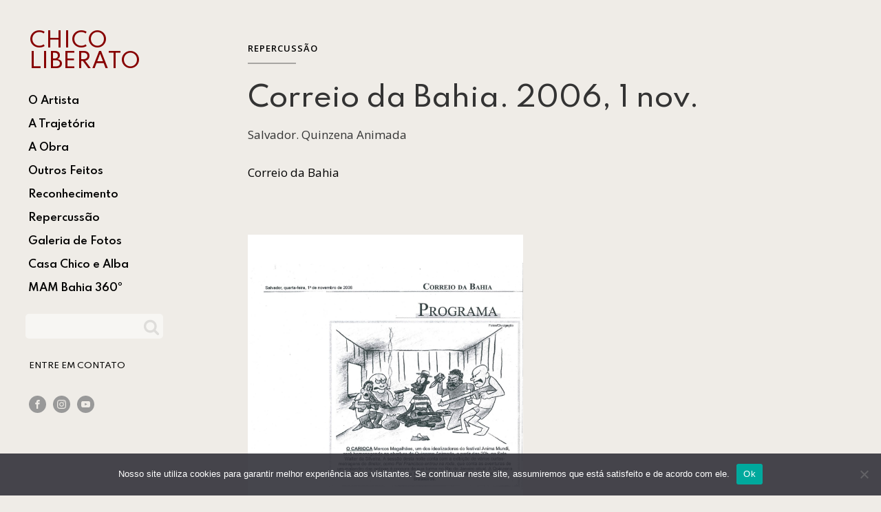

--- FILE ---
content_type: text/css
request_url: https://www.chicoliberato.com.br/wp-content/uploads/oxygen/css/35.css?cache=1693751784&ver=6.9
body_size: -133
content:
#section-1-35 > .ct-section-inner-wrap{padding-top:68px;align-items:center}#section-1-35{text-align:center;border-top-color:#cccccc;border-top-width:1px;border-top-style:solid;background-color:#efece7;z-index:10}#div_block-9-35{display:flex;width:100%;flex-direction:row;align-items:flex-end;justify-content:center;text-align:center;max-width:1300px;gap:50px;margin-bottom:60px}@media (max-width:1600px){#div_block-9-35{text-align:right;flex-direction:column;display:flex;align-items:center;gap:25px;margin-bottom:40px}}@media (max-width:1600px){#div_block-20-35{text-align:left;align-items:center}}@media (max-width:479px){#div_block-9-35{flex-direction:column;display:flex}}#text_block-13-35{margin-bottom:46px;font-size:13px;color:#666666;max-width:750px}#text_block-22-35{font-size:9px;font-weight:500;text-transform:uppercase;margin-bottom:5px}#link-12-35{width:16%}@media (max-width:479px){#link-12-35{width:30%;margin-bottom:20px}}#image-15-35{height:70px;max-width:100%}#image-4-35{max-width:100%;height:70px;mix-blend-mode:multiply}#image-3-35{height:auto;width:200px}@media (max-width:1600px){#image-3-35{height:auto}}@media (max-width:991px){#image-15-35{height:auto}}@media (max-width:991px){#image-4-35{width:350px;height:auto}}@media (max-width:767px){#image-4-35{width:250px}}@media (max-width:479px){#image-15-35{visibility:visible;flex-direction:unset;width:100%}}@media (max-width:479px){#image-4-35{visibility:visible;flex-direction:unset}}

--- FILE ---
content_type: text/css
request_url: https://www.chicoliberato.com.br/wp-content/uploads/oxygen/css/32.css?cache=1664911584&ver=6.9
body_size: 250
content:
#headline-2-32{text-transform:uppercase;font-size:35px;font-weight:500;line-height:1;margin-bottom:25px;color:#870000}@media (max-width:1600px){#headline-2-32{font-size:30px}}#link-7-32{align-items:flex-start;text-align:left;max-width:220px}@media (max-width:479px){#link-7-32{flex-direction:unset}}#fancy_icon-12-32{color:rgba(0,0,0,0.1)}#fancy_icon-12-32>svg{width:24px;height:24px}#fancy_icon-12-32{position:absolute;right:5px;bottom:5px;pointer-events:none}#fancy_icon-13-32{flex-direction:unset}#fancy_icon-16-32{flex-direction:unset}@media (max-width:479px){#fancy_icon-13-32{color:rgba(0,0,0,0.5)}#fancy_icon-13-32>svg{width:35px;height:35px}#fancy_icon-13-32{position:absolute;top:0px;padding-left:10px;padding-bottom:5px;right:0px}}@media (max-width:479px){#fancy_icon-16-32{color:rgba(0,0,0,0.5)}#fancy_icon-16-32>svg{width:35px;height:35px}#fancy_icon-16-32{position:absolute;top:0px;padding-left:10px;padding-bottom:5px;right:0px}}#_nav_menu-4-32.oxy-nav-menu.oxy-nav-menu-open{margin-top:0 !important;margin-right:0 !important;margin-left:0 !important;margin-bottom:0 !important}#_nav_menu-4-32.oxy-nav-menu.oxy-nav-menu-open .menu-item a{padding-top:6px;padding-bottom:4px;padding-left:15px;padding-right:15px}#_nav_menu-4-32 .oxy-nav-menu-hamburger-wrap{width:40px;height:40px;margin-top:10px;margin-bottom:10px}#_nav_menu-4-32 .oxy-nav-menu-hamburger{width:40px;height:32px}#_nav_menu-4-32 .oxy-nav-menu-hamburger-line{height:6px}#_nav_menu-4-32.oxy-nav-menu-open .oxy-nav-menu-hamburger .oxy-nav-menu-hamburger-line:first-child{top:13px}#_nav_menu-4-32.oxy-nav-menu-open .oxy-nav-menu-hamburger .oxy-nav-menu-hamburger-line:last-child{top:-13px}#_nav_menu-4-32 .menu-item > .sub-menu{transition-duration:.1s}#_nav_menu-4-32{font-family:'Spartan';margin-bottom:20px}#_nav_menu-4-32 .oxy-nav-menu-list{flex-direction:column}#_nav_menu-4-32 .menu-item a{font-weight:600;margin-left:-15px;transition-duration:.1s;margin-bottom:3px;padding-top:6px;padding-left:15px;padding-right:15px;padding-bottom:4px}#_nav_menu-4-32 .current-menu-item a{background-color:rgba(0,0,0,0.10)}#_nav_menu-4-32.oxy-nav-menu:not(.oxy-nav-menu-open) .sub-menu{background-color:rgba(0,0,0,0.08)}#_nav_menu-4-32.oxy-nav-menu:not(.oxy-nav-menu-open) .sub-menu .menu-item a{border:0;padding-left:6px;padding-right:4px}#_nav_menu-4-32 .menu-item:hover a{background-color:rgba(0,0,0,0.08)}#_nav_menu-4-32.oxy-nav-menu:not(.oxy-nav-menu-open) .sub-menu:hover{background-color:rgba(0,0,0,0.08)}#_nav_menu-4-32.oxy-nav-menu:not(.oxy-nav-menu-open) .sub-menu .menu-item a:hover{border:0;padding-left:6px;padding-right:4px}#_nav_menu-14-32.oxy-nav-menu.oxy-nav-menu-open{margin-top:0 !important;margin-right:0 !important;margin-left:0 !important;margin-bottom:0 !important}#_nav_menu-14-32.oxy-nav-menu.oxy-nav-menu-open .menu-item a{padding-top:10px;padding-bottom:8px;padding-left:15px;padding-right:15px}#_nav_menu-14-32 .oxy-nav-menu-hamburger-wrap{width:40px;height:40px;margin-top:10px;margin-bottom:10px}#_nav_menu-14-32 .oxy-nav-menu-hamburger{width:40px;height:32px}#_nav_menu-14-32 .oxy-nav-menu-hamburger-line{height:6px}#_nav_menu-14-32.oxy-nav-menu-open .oxy-nav-menu-hamburger .oxy-nav-menu-hamburger-line:first-child{top:13px}#_nav_menu-14-32.oxy-nav-menu-open .oxy-nav-menu-hamburger .oxy-nav-menu-hamburger-line:last-child{top:-13px}#_nav_menu-14-32 .menu-item > .sub-menu{transition-duration:.1s}#_nav_menu-14-32{font-family:'Spartan'}#_nav_menu-14-32 .oxy-nav-menu-list{flex-direction:row}#_nav_menu-14-32 .menu-item a{font-weight:500;padding-top:10px;padding-left:15px;padding-right:15px;padding-bottom:8px;margin-left:-15px;transition-duration:.1s;margin-bottom:6px;text-transform:uppercase;font-size:12px}#_nav_menu-14-32 .current-menu-item a{background-color:rgba(0,0,0,0.10)}#_nav_menu-14-32.oxy-nav-menu:not(.oxy-nav-menu-open) .sub-menu{background-color:rgba(0,0,0,0.08)}#_nav_menu-14-32.oxy-nav-menu:not(.oxy-nav-menu-open) .sub-menu .menu-item a{border:0;padding-top:10px;padding-bottom:8px}#_nav_menu-14-32 .menu-item:hover a{background-color:rgba(0,0,0,0.08)}#_nav_menu-14-32.oxy-nav-menu:not(.oxy-nav-menu-open) .sub-menu:hover{background-color:rgba(0,0,0,0.08)}#_nav_menu-14-32.oxy-nav-menu:not(.oxy-nav-menu-open) .sub-menu .menu-item a:hover{border:0;padding-top:10px;padding-bottom:8px}@media (max-width:479px){#_nav_menu-4-32{width:100%;padding-left:15px}#_nav_menu-4-32.oxy-nav-menu:not(.oxy-nav-menu-open) .sub-menu .menu-item a{border:0}}@media (max-width:479px){#_nav_menu-14-32{padding-left:15px;margin-bottom:0px}#_nav_menu-14-32.oxy-nav-menu:not(.oxy-nav-menu-open) .sub-menu .menu-item a{border:0}}#_search_form-8-32 input,#_search_form-8-32 textarea{border-color:#ffffff;color:#666666;border-radius:5px}#_search_form-8-32 input[type=submit]{background-color:rgba(153,153,153,0);color:rgba(0,0,0,0)}#_social_icons-6-32.oxy-social-icons{flex-direction:row;margin-right:-10px;margin-bottom:-10px}#_social_icons-6-32.oxy-social-icons a{font-size:25px;margin-right:10px;margin-bottom:10px;border-radius:50%;background-color:#999999}#_social_icons-6-32.oxy-social-icons a:hover{background-color:#333333}#_social_icons-6-32.oxy-social-icons a svg{width:0.5em;height:0.5em;color:#efece7}#_social_icons-6-32{padding-top:20px}@media (max-width:479px){#_social_icons-6-32.oxy-social-icons{}#_social_icons-6-32.oxy-social-icons a{font-size:30px}#_social_icons-6-32.oxy-social-icons a svg{width:0.5em;height:0.5em}#_social_icons-6-32{padding-left:10px}}

--- FILE ---
content_type: text/css
request_url: https://www.chicoliberato.com.br/wp-content/uploads/oxygen/css/18.css?cache=1664911584&ver=6.9
body_size: 53
content:
#div_block-7-18{width:0.00px;min-width:300px}#div_block-39-18{width:250px;position:fixed}#Inside{min-height:700px;flex-grow:1}#div_block-44-18{width:100%;padding-top:50px;padding-bottom:50px;margin-top:80px;border-top-color:rgba(0,0,0,0.06);border-top-width:1px;border-top-style:solid}#div_block-41-18{align-items:center;text-align:center}@media (max-width:767px){#div_block-39-18{position:relative;width:100%}}@media (max-width:479px){#div_block-7-18{padding-right:0px;padding-left:0px;padding-top:0px}}@media (max-width:479px){#Inside{padding-right:0px;padding-left:0px}}@media (max-width:479px){#div_block-44-18{padding-bottom:0px;padding-top:24px;margin-top:0px}}#new_columns-6-18{flex-direction:row;display:flex;justify-content:flex-start;flex-wrap:nowrap}@media (max-width:767px){#new_columns-6-18{flex-direction:unset;display:block}}#inner_content-13-18{position:relative}@media (max-width:479px){#inner_content-13-18{padding-right:0px}}#_nav_menu-42-18.oxy-nav-menu.oxy-nav-menu-open{margin-top:0 !important;margin-right:0 !important;margin-left:0 !important;margin-bottom:0 !important}#_nav_menu-42-18.oxy-nav-menu.oxy-nav-menu-open .menu-item a{padding-top:8px;padding-bottom:8px;padding-left:16px;padding-right:16px}#_nav_menu-42-18 .oxy-nav-menu-hamburger-wrap{width:40px;height:40px;margin-top:10px;margin-bottom:10px}#_nav_menu-42-18 .oxy-nav-menu-hamburger{width:40px;height:32px}#_nav_menu-42-18 .oxy-nav-menu-hamburger-line{height:6px}#_nav_menu-42-18.oxy-nav-menu-open .oxy-nav-menu-hamburger .oxy-nav-menu-hamburger-line:first-child{top:13px}#_nav_menu-42-18.oxy-nav-menu-open .oxy-nav-menu-hamburger .oxy-nav-menu-hamburger-line:last-child{top:-13px}#_nav_menu-42-18 .menu-item a{padding-top:8px;padding-left:16px;padding-right:16px;padding-bottom:8px;margin-right:15px;text-transform:uppercase;font-weight:600;letter-spacing:1px;margin-bottom:15px}#_nav_menu-42-18.oxy-nav-menu:not(.oxy-nav-menu-open) .sub-menu{background-color:#eeeeee}#_nav_menu-42-18.oxy-nav-menu:not(.oxy-nav-menu-open) .sub-menu .menu-item a{border:0;padding-top:8px;padding-bottom:8px}#_nav_menu-42-18 .menu-item:hover a{background-color:#eeeeee}#_nav_menu-42-18.oxy-nav-menu:not(.oxy-nav-menu-open) .sub-menu:hover{background-color:#eeeeee}#_nav_menu-42-18.oxy-nav-menu:not(.oxy-nav-menu-open) .sub-menu .menu-item a:hover{border:0;padding-top:8px;padding-bottom:8px}div.ct-section-inner-wrap,div.oxy-header-container{max-width:1700px}

--- FILE ---
content_type: text/css
request_url: https://www.chicoliberato.com.br/wp-content/uploads/oxygen/css/63.css?cache=1664911583&ver=6.9
body_size: -448
content:
#headline-3-63{margin-bottom:15px}#text_block-6-63{margin-bottom:15px}#inner_content-39-63{margin-bottom:80px;padding-left:20px;padding-right:20px}

--- FILE ---
content_type: text/css
request_url: https://www.chicoliberato.com.br/wp-content/uploads/oxygen/css/universal.css?cache=1769082385&ver=6.9
body_size: 3921
content:
.ct-section {
width:100%;
background-size:cover;
background-repeat:repeat;
}
.ct-section>.ct-section-inner-wrap {
display:flex;
flex-direction:column;
align-items:flex-start;
}
.ct-div-block {
display:flex;
flex-wrap:nowrap;
flex-direction:column;
align-items:flex-start;
}
.ct-new-columns {
display:flex;
width:100%;
flex-direction:row;
align-items:stretch;
justify-content:center;
flex-wrap:wrap;
}
.ct-link-text {
display:inline-block;
}
.ct-link {
display:flex;
flex-wrap:wrap;
text-align:center;
text-decoration:none;
flex-direction:column;
align-items:center;
justify-content:center;
}
.ct-link-button {
display:inline-block;
text-align:center;
text-decoration:none;
}
.ct-link-button {
background-color: #1e73be;
border: 1px solid #1e73be;
color: #ffffff;
padding: 10px 16px;
}
.ct-image {
max-width:100%;
}
.ct-fancy-icon>svg {
width:55px;height:55px;}
.ct-inner-content {
width:100%;
}
.ct-slide {
display:flex;
flex-wrap:wrap;
text-align:center;
flex-direction:column;
align-items:center;
justify-content:center;
}
.ct-nestable-shortcode {
display:flex;
flex-wrap:nowrap;
flex-direction:column;
align-items:flex-start;
}
.oxy-comments {
width:100%;
text-align:left;
}
.oxy-comment-form {
width:100%;
}
.oxy-login-form {
width:100%;
}
.oxy-search-form {
width:100%;
}
.oxy-tabs-contents {
display:flex;
width:100%;
flex-wrap:nowrap;
flex-direction:column;
align-items:flex-start;
}
.oxy-tab {
display:flex;
flex-wrap:nowrap;
flex-direction:column;
align-items:flex-start;
}
.oxy-tab-content {
display:flex;
width:100%;
flex-wrap:nowrap;
flex-direction:column;
align-items:flex-start;
}
.oxy-testimonial {
width:100%;
}
.oxy-icon-box {
width:100%;
}
.oxy-pricing-box {
width:100%;
}
.oxy-posts-grid {
width:100%;
}
.oxy-gallery {
width:100%;
}
.ct-slider {
width:100%;
}
.oxy-tabs {
display:flex;
flex-wrap:nowrap;
flex-direction:row;
align-items:stretch;
}
.ct-modal {
flex-direction:column;
align-items:flex-start;
}
.ct-span {
display:inline-block;
text-decoration:inherit;
}
.ct-widget {
width:100%;
}
.oxy-dynamic-list {
width:100%;
}
@media screen and (-ms-high-contrast: active), (-ms-high-contrast: none) {
			.ct-div-block,
			.oxy-post-content,
			.ct-text-block,
			.ct-headline,
			.oxy-rich-text,
			.ct-link-text { max-width: 100%; }
			img { flex-shrink: 0; }
			body * { min-height: 1px; }
		}            .oxy-testimonial {
                flex-direction: row;
                align-items: center;
            }
                        .oxy-testimonial .oxy-testimonial-photo-wrap {
                order: 1;
            }
            
                        .oxy-testimonial .oxy-testimonial-photo {
                width: 125px;                height: 125px;                margin-right: 20px;
            }
            
                        .oxy-testimonial .oxy-testimonial-photo-wrap, 
            .oxy-testimonial .oxy-testimonial-author-wrap, 
            .oxy-testimonial .oxy-testimonial-content-wrap {
                align-items: flex-start;                text-align: left;            }
            
                                                            .oxy-testimonial .oxy-testimonial-text {
                margin-bottom:8px;font-size: 21px;
line-height: 1.4;
-webkit-font-smoothing: subpixel-antialiased;
            }
            
                                    .oxy-testimonial .oxy-testimonial-author {
                font-size: 18px;
-webkit-font-smoothing: subpixel-antialiased;
            }
                            

                                                .oxy-testimonial .oxy-testimonial-author-info {
                font-size: 12px;
-webkit-font-smoothing: subpixel-antialiased;
            }
            
             
            
                        .oxy-icon-box {
                text-align: left;                flex-direction: column;            }
            
                        .oxy-icon-box .oxy-icon-box-icon {
                margin-bottom: 12px;
                align-self: flex-start;            }
            
                                                                        .oxy-icon-box .oxy-icon-box-heading {
                font-size: 21px;
margin-bottom: 12px;            }
            
                                                                                    .oxy-icon-box .oxy-icon-box-text {
                font-size: 16px;
margin-bottom: 12px;align-self: flex-start;            }
            
                        .oxy-icon-box .oxy-icon-box-link {
                margin-top: 20px;                            }
            
            
            /* GLOBALS */

                                                            .oxy-pricing-box .oxy-pricing-box-section {
                padding-top: 20px;
padding-left: 20px;
padding-right: 20px;
padding-bottom: 20px;
text-align: center;            }
                        
                        .oxy-pricing-box .oxy-pricing-box-section.oxy-pricing-box-price {
                justify-content: center;            }
            
            /* IMAGE */
                                                                                    .oxy-pricing-box .oxy-pricing-box-section.oxy-pricing-box-graphic {
                justify-content: center;            }
            
            /* TITLE */
                                                            
                                    .oxy-pricing-box .oxy-pricing-box-title-title {
                font-size: 48px;
            }
            
                                    .oxy-pricing-box .oxy-pricing-box-title-subtitle {
                font-size: 24px;
            }
            

            /* PRICE */
                                                .oxy-pricing-box .oxy-pricing-box-section.oxy-pricing-box-price {
                                                flex-direction: row;                                            }
            
                                    .oxy-pricing-box .oxy-pricing-box-currency {
                font-size: 28px;
            }
            
                                    .oxy-pricing-box .oxy-pricing-box-amount-main {
                font-size: 80px;
line-height: 0.7;
            }
            
                                    .oxy-pricing-box .oxy-pricing-box-amount-decimal {
                font-size: 13px;
            }
                        
                                    .oxy-pricing-box .oxy-pricing-box-term {
                font-size: 16px;
            }
            
                                    .oxy-pricing-box .oxy-pricing-box-sale-price {
                font-size: 12px;
color: rgba(0,0,0,0.5);
                margin-bottom: 20px;            }
            
            /* CONTENT */

                                                                        .oxy-pricing-box .oxy-pricing-box-section.oxy-pricing-box-content {
                font-size: 16px;
color: rgba(0,0,0,0.5);
            }
            
            /* CTA */

                                                                        .oxy-pricing-box .oxy-pricing-box-section.oxy-pricing-box-cta {
                justify-content: center;            }
            
        
                                .oxy-progress-bar .oxy-progress-bar-background {
            background-color: #000000;            background-image: linear-gradient(-45deg,rgba(255,255,255,.12) 25%,transparent 25%,transparent 50%,rgba(255,255,255,.12) 50%,rgba(255,255,255,.12) 75%,transparent 75%,transparent);            animation: none 0s paused;        }
                
                .oxy-progress-bar .oxy-progress-bar-progress-wrap {
            width: 85%;        }
        
                                                        .oxy-progress-bar .oxy-progress-bar-progress {
            background-color: #66aaff;padding: 40px;animation: none 0s paused, none 0s paused;            background-image: linear-gradient(-45deg,rgba(255,255,255,.12) 25%,transparent 25%,transparent 50%,rgba(255,255,255,.12) 50%,rgba(255,255,255,.12) 75%,transparent 75%,transparent);        
        }
                
                        .oxy-progress-bar .oxy-progress-bar-overlay-text {
            font-size: 30px;
font-weight: 900;
-webkit-font-smoothing: subpixel-antialiased;
        }
        
                        .oxy-progress-bar .oxy-progress-bar-overlay-percent {
            font-size: 12px;
        }
        
        .ct-slider .unslider-nav ol li {border-color: #ffffff; }.ct-slider .unslider-nav ol li.unslider-active {background-color: #ffffff; }.ct-slider .ct-slide {
				padding: 0px;			}
		
                        .oxy-superbox .oxy-superbox-secondary, 
            .oxy-superbox .oxy-superbox-primary {
                transition-duration: 0.5s;            }
            
            
            
            
            
        
        
        
        
            .oxy-shape-divider {
                width: 0px;
                height: 0px;
                
            }
            
            .oxy_shape_divider svg {
                width: 100%;
            }
            .oxy-pro-menu .oxy-pro-menu-container:not(.oxy-pro-menu-open-container):not(.oxy-pro-menu-off-canvas-container) .sub-menu{
box-shadow:px px px px ;}

.oxy-pro-menu .oxy-pro-menu-show-dropdown .oxy-pro-menu-list .menu-item-has-children > a svg{
transition-duration:0.4s;
}

.oxy-pro-menu .oxy-pro-menu-show-dropdown .oxy-pro-menu-list .menu-item-has-children > a div{
margin-left:0px;
}

.oxy-pro-menu .oxy-pro-menu-mobile-open-icon svg{
width:30px;
height:30px;
}

.oxy-pro-menu .oxy-pro-menu-mobile-open-icon{
padding-top:15px;
padding-right:15px;
padding-bottom:15px;
padding-left:15px;
}

.oxy-pro-menu .oxy-pro-menu-mobile-open-icon, .oxy-pro-menu .oxy-pro-menu-mobile-open-icon svg{
transition-duration:0.4s;
}

.oxy-pro-menu .oxy-pro-menu-mobile-close-icon{
top:20px;
left:20px;
}

.oxy-pro-menu .oxy-pro-menu-mobile-close-icon svg{
width:24px;
height:24px;
}

.oxy-pro-menu .oxy-pro-menu-mobile-close-icon, .oxy-pro-menu .oxy-pro-menu-mobile-close-icon svg{
transition-duration:0.4s;
}

.oxy-pro-menu .oxy-pro-menu-container.oxy-pro-menu-off-canvas-container, .oxy-pro-menu .oxy-pro-menu-container.oxy-pro-menu-open-container{
background-color:#ffffff;
}

.oxy-pro-menu .oxy-pro-menu-off-canvas-container, .oxy-pro-menu .oxy-pro-menu-open-container{
background-image:url();
}

.oxy-pro-menu .oxy-pro-menu-off-canvas-container .oxy-pro-menu-list .menu-item-has-children > a svg, .oxy-pro-menu .oxy-pro-menu-open-container .oxy-pro-menu-list .menu-item-has-children > a svg{
font-size:24px;
}

.oxy-pro-menu .oxy-pro-menu-dropdown-links-toggle.oxy-pro-menu-open-container .menu-item-has-children ul, .oxy-pro-menu .oxy-pro-menu-dropdown-links-toggle.oxy-pro-menu-off-canvas-container .menu-item-has-children ul{
background-color:rgba(0,0,0,0.2);
border-top-style:solid;
}

.oxy-pro-menu .oxy-pro-menu-container:not(.oxy-pro-menu-open-container):not(.oxy-pro-menu-off-canvas-container) .oxy-pro-menu-list{
                    flex-direction: row;
               }
.oxy-pro-menu .oxy-pro-menu-container .menu-item a{
                    text-align: left;
                    justify-content: flex-start;
                }
.oxy-pro-menu .oxy-pro-menu-container.oxy-pro-menu-open-container .menu-item, .oxy-pro-menu .oxy-pro-menu-container.oxy-pro-menu-off-canvas-container .menu-item{
                    align-items: flex-start;
                }

            .oxy-pro-menu .oxy-pro-menu-off-canvas-container{
                    top: 0;
                    bottom: 0;
                    right: auto;
                    left: 0;
               }
.oxy-pro-menu .oxy-pro-menu-container.oxy-pro-menu-open-container .oxy-pro-menu-list .menu-item a, .oxy-pro-menu .oxy-pro-menu-container.oxy-pro-menu-off-canvas-container .oxy-pro-menu-list .menu-item a{
                    text-align: left;
                    justify-content: flex-start;
                }

            .oxy-site-navigation {
--oxynav-brand-color:#4831B0;
--oxynav-neutral-color:#FFFFFF;
--oxynav-activehover-color:#EFEDF4;
--oxynav-background-color:#4831B0;
--oxynav-border-radius:0px;
--oxynav-other-spacing:8px;
--oxynav-transition-duration:0.3s;
--oxynav-transition-timing-function:cubic-bezier(.84,.05,.31,.93);
}

.oxy-site-navigation .oxy-site-navigation__mobile-close-wrapper{
text-align:left;
}

.oxy-site-navigation > ul{ left: 0; }
.oxy-site-navigation {
                        --oxynav-animation-name: none; 
                    }

                .oxy-site-navigation > ul:not(.open) > li[data-cta='true']:nth-last-child(1){ 
                    background-color: var(--oxynav-brand-color);
                    transition: var(--oxynav-transition-duration);
                    margin-left: var(--oxynav-other-spacing);
                    border: none;
                }
.oxy-site-navigation > ul:not(.open) > li[data-cta='true']:nth-last-child(2){ 
                    background: transparent;
                    border: 1px solid currentColor;
                    transition: var(--oxynav-transition-duration);
                    margin-left: var(--oxynav-other-spacing);
                }
.oxy-site-navigation > ul:not(.open) > li[data-cta='true']:nth-last-child(2):not(:hover) > img{
                    filter: invert(0) !important;
                }
.oxy-site-navigation > ul:not(.open) > li[data-cta='true']:hover{
                    background-color: var(--oxynav-activehover-color);
                }
.oxy-site-navigation > ul:not(.open) > li[data-cta='true']:nth-last-child(1) > a{
                    color: var(--oxynav-neutral-color);
                }
.oxy-site-navigation > ul:not(.open) > li[data-cta='true']:nth-last-child(2) > a{
                    color: var(--oxynav-brand-color);
                }
.oxy-site-navigation > ul:not(.open) > li[data-cta='true']:hover > a{
                    color: var(--oxynav-brand-color);
                }
.oxy-site-navigation > ul:not(.open) > li[data-cta='true']:nth-last-child(1) > a::after{
                    color: var(--oxynav-neutral-color);   
                }
.oxy-site-navigation > ul:not(.open) > li[data-cta='true']:nth-last-child(2) > a::after{
                    color: var(--oxynav-brand-color);   
                }
.oxy-site-navigation > ul:not(.open) > li[data-cta='true']:hover > a::after{
                    color: var(--oxynav-brand-color);   
                }
.oxy-site-navigation > ul:not(.open) > li[data-cta='true'] > ul{
                    display: none;
                }
.oxy-site-navigation > ul:not(.open) > li[data-cta='true'] > button, .oxy-site-navigation > ul:not(.open) > li[data-cta='true'] > ul{
                    display: none;
                }

                .ct-section-inner-wrap, .oxy-header-container{
  max-width: 1600px;
}
body {font-family: 'Open Sans';}body {line-height: 1.6;font-size: 17px;font-weight: 400;color: #333333;}.oxy-nav-menu-hamburger-line {background-color: #333333;}h1, h2, h3, h4, h5, h6 {font-family: 'Spartan';font-size: 50px;font-weight: 500;line-height: 1em;}h2, h3, h4, h5, h6{font-size: 30px;font-weight: 700;}h3, h4, h5, h6{font-size: 24px;font-weight: 700;}h4, h5, h6{font-size: 20px;}h5, h6{font-size: 18px;}h6{font-size: 16px;}a {color: #000000;text-decoration: none;}a:hover {color: #870000;text-decoration: none;}.ct-link-text {color: #870000;text-decoration: ;}.ct-link-text:hover {color: #000000;}.ct-link {text-decoration: ;}.ct-link-button {font-weight: 600;border-radius: 5px;}.ct-section-inner-wrap {
padding-top: 75px;
padding-right: 20px;
padding-bottom: 75px;
padding-left: 20px;
}.ct-new-columns > .ct-div-block {
padding-top: 20px;
padding-right: 20px;
padding-bottom: 20px;
padding-left: 20px;
}.oxy-header-container {
padding-right: 20px;
padding-left: 20px;
}@media (max-width: 992px) {
				.ct-columns-inner-wrap {
					display: block !important;
				}
				.ct-columns-inner-wrap:after {
					display: table;
					clear: both;
					content: "";
				}
				.ct-column {
					width: 100% !important;
					margin: 0 !important;
				}
				.ct-columns-inner-wrap {
					margin: 0 !important;
				}
			}
.container {
 overflow:hidden;
 position:relative;
}
.container .ct-section-inner-wrap {
padding-top: 20px;
padding-bottom: 20px;
}
@media (max-width: 767px) {
.container {
}
}

@media (max-width: 479px) {
.container {
}
.container .ct-section-inner-wrap {
padding-right: 0;
padding-left: 0;
}
}

.navbar {
}
.inside {
}
.logo {
 text-align:left;
 font-weight:500;
 font-size:37px;
}
.menu-2 {
 padding-left:20px;
 font-size:12px;
 text-transform:uppercase;
 border-top-width:1px;
 border-top-color:#cecece;
 border-top-style:solid;
 padding-top:20px;
 margin-top:20px;
}
.menu-1 {
 text-transform:uppercase;
 font-weight:500;
 font-size:15px;
}
.fixed {
 position:fixed;
}
@media (max-width: 767px) {
.fixed {
 position:relative;
}
}

.Navbar {
 padding-top:5px;
 padding-left:2px;
}
@media (max-width: 1600px) {
}

@media (max-width: 991px) {
}

@media (max-width: 479px) {
.Navbar {
 overflow:hidden;
 height:80px;
 width:100%;
-webkit-transition: all .3s ease; -moz-transition: all .3s ease; -ms-transition: all .3s ease; -o-transition: all .3s ease; transition: all .3s ease;
}
}

.oxy-stock-content-styles {
}
.cat-list {
 width:NaN%;
}
.featured-link {
 font-size:20px;
 margin-right:20px;
}
@media (max-width: 991px) {
.featured-link {
}
}

.shadow {
 box-shadow:0px 20px 10px 0px rgba(0,0,0,0.1);
}
.toggle-2986 {
}
.toggle-2986-expanded {
}
.page-description {
}
.oxy-close-modal:hover{
background-color: transparent;
border: 1px solid #ffffff;
color: #ffffff;
}.oxy-close-modal:hover{
}
.oxy-close-modal {
background-color: transparent;
border: 1px solid rgba(239,236,231,0.41);
color: rgba(239,236,231,0.41);
padding: 9px 15px;
}.oxy-close-modal {
 position:fixed;
 top:20px;
 right:20px;
 button-hover_color:#ffffff;
 border-top-color:rgba(255,255,255,0.17);
 border-right-color:rgba(255,255,255,0.17);
 border-bottom-color:rgba(255,255,255,0.17);
 border-left-color:rgba(255,255,255,0.17);
 margin-top:20px;
}
.open-modal-image {
 margin-bottom:40px;
cursor: pointer;
}
.open-modal-image:not(.ct-section):not(.oxy-easy-posts),
.open-modal-image.oxy-easy-posts .oxy-posts,
.open-modal-image.ct-section .ct-section-inner-wrap{
flex-direction:unset;
}
.item-grid {
 width:20%;
 padding-right:25px;
}
.item-grid:not(.ct-section):not(.oxy-easy-posts),
.item-grid.oxy-easy-posts .oxy-posts,
.item-grid.ct-section .ct-section-inner-wrap{
display:block;
flex-direction:unset;
}
.grid-item-title {
 font-size:13px;
 text-transform:uppercase;
 letter-spacing:2px;
 margin-top:1em;
}
.grid-item {
 padding-right:20px;
 padding-top:0px;
 padding-left:0px;
 padding-bottom:25px;
}
.grid {
 margin-top:40px;
 margin-bottom:30px;
}
.grid:not(.ct-section):not(.oxy-easy-posts),
.grid.oxy-easy-posts .oxy-posts,
.grid.ct-section .ct-section-inner-wrap{
flex-direction:unset;
}
.section {
}
.section:not(.ct-section):not(.oxy-easy-posts),
.section.oxy-easy-posts .oxy-posts,
.section.ct-section .ct-section-inner-wrap{
display:block;
flex-direction:unset;
}
.section-title {
 margin-bottom:20px;
 font-weight:700;
 font-size:40px;
}
@media (max-width: 479px) {
.section-title {
 text-align:left;
}
}

.tag-button:hover{
background-color :#cccccc;
border: 1px solid #cccccc;
}.tag-button:hover{
}
.tag-button {
background-color :#d6d6d6;
border: 1px solid #d6d6d6;
color: #333333;
padding: 8px 12.8px;
}.tag-button {
 button-hover_color:#cccccc;
 font-weight:600;
 font-size:15px;
 border-radius:6px;
 margin-right:8px;
}
.tag-button:not(.ct-section):not(.oxy-easy-posts),
.tag-button.oxy-easy-posts .oxy-posts,
.tag-button.ct-section .ct-section-inner-wrap{
display:inline-block;
flex-direction:unset;
}
.content {
}
@media (max-width: 479px) {
.content {
}
.content .ct-section-inner-wrap {
padding-top: 0;
}
}

.bloco {
margin-bottom: 50px;
}
@media (max-width: 479px) {
.bloco {
 padding-left:0px;
}
}

.featured-image {
}
.featured-image:not(.ct-section):not(.oxy-easy-posts),
.featured-image.oxy-easy-posts .oxy-posts,
.featured-image.ct-section .ct-section-inner-wrap{
display:inline-block;
flex-direction:unset;
}
.tags {
 font-weight:600;
 margin-top:0px;
 text-transform:uppercase;
 line-height:1;
 letter-spacing:1px;
 font-size:13px;
}
.tags:not(.ct-section):not(.oxy-easy-posts),
.tags.oxy-easy-posts .oxy-posts,
.tags.ct-section .ct-section-inner-wrap{
display:inline;
flex-direction:unset;
}
.reverse {
}
.reverse:not(.ct-section):not(.oxy-easy-posts),
.reverse.oxy-easy-posts .oxy-posts,
.reverse.ct-section .ct-section-inner-wrap{
display:flex;
flex-direction:row-reverse;
}
.internal-menu {
 margin-top:15px;
 margin-bottom:10px;
 z-index:222;
 font-size:14px;
}
.internal-menu:not(.ct-section):not(.oxy-easy-posts),
.internal-menu.oxy-easy-posts .oxy-posts,
.internal-menu.ct-section .ct-section-inner-wrap{
flex-direction:unset;
}
@media (max-width: 479px) {
.internal-menu {
}
}

.gallery {
 font-size:13px;
 font-weight:600;
 line-height:1.3;
}
.topic-link {
 text-align:left;
 margin-bottom:0px;
 text-transform:uppercase;
}
.list-grid {
 margin-bottom:24px;
}
.list-grid:not(.ct-section):not(.oxy-easy-posts),
.list-grid.oxy-easy-posts .oxy-posts,
.list-grid.ct-section .ct-section-inner-wrap{
display:flex;
flex-direction:row;
}
@media (max-width: 479px) {
.list-grid {
 overflow:scroll;
 width:100%;
}
}

.thumb-image {
 width:100%;
 margin-bottom:3px;
 border-radius:8px;
}
.thumb-item {
 margin-right:15px;
 margin-bottom:15px;
 font-weight:600;
 text-transform:uppercase;
 font-size:14px;
 letter-spacing:1px;
}
@media (max-width: 479px) {
.thumb-item {
 width:120px;
 min-width:120px;
}
}

.topic-h2 {
 font-weight:500;
 text-transform:uppercase;
 margin-top:50px;
 font-size:22px;
 margin-bottom:22px;
}
.list-line {
}
.link-overlay {
 width:100%;
 height:100%;
 position:absolute;
 top:0px;
 left:0px;
 right:0px;
 bottom:0px;
}
.link-overlay:not(.ct-section):not(.oxy-easy-posts),
.link-overlay.oxy-easy-posts .oxy-posts,
.link-overlay.ct-section .ct-section-inner-wrap{
display:block;
flex-direction:unset;
}
.item-hover:hover{
 background-color:rgba(255,255,255,0.5);
}
.item-hover {
}
.search-form {
 max-width:200px;
}
@media (max-width: 479px) {
.search-form {
 width:100%;
 min-width:100%;
}
}

.box-search {
 margin-bottom:20px;
 position:relative;
 margin-left:-5px;
}
.box-search:not(.ct-section):not(.oxy-easy-posts),
.box-search.oxy-easy-posts .oxy-posts,
.box-search.ct-section .ct-section-inner-wrap{
display:flex;
}
@media (max-width: 479px) {
.box-search {
 width:100%;
 padding-left:10px;
}
}

.veja-mais:hover{
background-color: transparent;
border: 1px solid #870000;
color: #870000;
}.veja-mais:hover{
}
.veja-mais {
background-color: transparent;
border: 1px solid rgba(0,0,0,0.41);
color: rgba(0,0,0,0.41);
padding: 9px 15px;
}.veja-mais {
 button-hover_color:#870000;
 font-weight:600;
 padding-right:20px;
 padding-left:20px;
}
.basic-button:hover{
background-color: transparent;
border: 1px solid #870000;
color: #870000;
}.basic-button:hover{
}
.basic-button {
background-color: transparent;
border: 1px solid rgba(135,0,0,0.45);
color: rgba(135,0,0,0.45);
padding: 9px 15px;
}.basic-button {
 button-hover_color:#870000;
 padding-right:1em;
 padding-left:1em;
 border-radius:.4em;
 padding-top:.5em;
 padding-bottom:.6em;
 margin-right:20px;
 margin-bottom:20px;
 margin-top:10px;
}
@media (max-width: 479px) {
.basic-button {
 width:auto;
 margin-bottom:28px;
}
.basic-button:not(.ct-section):not(.oxy-easy-posts),
.basic-button.oxy-easy-posts .oxy-posts,
.basic-button.ct-section .ct-section-inner-wrap{
flex-direction:unset;
}
}

.tag {
}
.breadcrumb:hover{
 color:#870000;
}
.breadcrumb:after{
  content:"";
content: ""; display: inline-block; background: rgba(0, 0, 0, .3); width: 70px; height: 2px; clear: both; position: absolute; left: 0; bottom: 0;
}
.breadcrumb {
 position:relative;
 padding-bottom:1em;
 margin-bottom:2em;
 font-size:13px;
 text-transform:uppercase;
 font-weight:600;
 letter-spacing:1px;
 color:#333333;
}
.breadcrumb:not(.ct-section):not(.oxy-easy-posts),
.breadcrumb.oxy-easy-posts .oxy-posts,
.breadcrumb.ct-section .ct-section-inner-wrap{
display:block;
flex-direction:unset;
}
.menu-rodape {
}
.page-title {
 line-height:1.2;
 font-size:40px;
}
.page-title:not(.ct-section):not(.oxy-easy-posts),
.page-title.oxy-easy-posts .oxy-posts,
.page-title.ct-section .ct-section-inner-wrap{
display:block;
flex-direction:unset;
}
@media (max-width: 479px) {
.page-title {
 font-size:35px;
 font-weight:600;
}
.page-title:not(.ct-section):not(.oxy-easy-posts),
.page-title.oxy-easy-posts .oxy-posts,
.page-title.ct-section .ct-section-inner-wrap{
flex-direction:unset;
}
}

.open-menu {
}
@media (max-width: 479px) {
.open-menu {
 height:640px;
 border-bottom-color:#999999;
 border-bottom-width:1px;
 border-bottom-style:solid;
}
}

.menu-icon {
}
.menu-icon:not(.ct-section):not(.oxy-easy-posts),
.menu-icon.oxy-easy-posts .oxy-posts,
.menu-icon.ct-section .ct-section-inner-wrap{
display:none;
flex-direction:unset;
}
@media (max-width: 479px) {
.menu-icon {
}
.menu-icon:not(.ct-section):not(.oxy-easy-posts),
.menu-icon.oxy-easy-posts .oxy-posts,
.menu-icon.ct-section .ct-section-inner-wrap{
display:block;
flex-direction:unset;
}
}

.nav-post {
 padding-top:20px;
 padding-bottom:20px;
 margin-bottom:50px;
}
.menu-close {
}
.menu-close:not(.ct-section):not(.oxy-easy-posts),
.menu-close.oxy-easy-posts .oxy-posts,
.menu-close.ct-section .ct-section-inner-wrap{
display:none;
flex-direction:unset;
}
@media (max-width: 479px) {
.menu-close {
}
.menu-close:not(.ct-section):not(.oxy-easy-posts),
.menu-close.oxy-easy-posts .oxy-posts,
.menu-close.ct-section .ct-section-inner-wrap{
flex-direction:unset;
}
}

.content-page {
}
.content-page .ct-section-inner-wrap {
padding-top: 0;
padding-right: 0;
padding-left: 0;
}
.mobile-3-col {
}
@media (max-width: 479px) {
.mobile-3-col {
padding-top: 10px !important; padding-right: 10px !important; padding-bottom: 10px !important; max-width: 30% !important;
}
}

.post-title-medium {
 font-size:30px;
 font-weight:600;
 margin-top:1em;
 margin-bottom:.5em;
 line-height:1.3;
}
@media (max-width: 479px) {
.post-title-medium {
 font-size:20px;
}
}

.bg-slide {
background-size: cover; background-repeat:no-repeat;
 background-attachment:fixed;
 filter:brightness(35%);
}
.bg-slide:not(.ct-section):not(.oxy-easy-posts),
.bg-slide.oxy-easy-posts .oxy-posts,
.bg-slide.ct-section .ct-section-inner-wrap{
display:flex;
}
@media (max-width: 479px) {
.bg-slide {
background-size: cover; background-attachment:fixed;
background-position: center;
}
}

.audio {
 max-width:450px;
 margin-bottom:15px;
}
.event-none {
pointer-events: none;
}
.timeline {
}
.caixa-depoimentos {
 max-width:600px;
 padding-top:20px;
 padding-right:30px;
 padding-bottom:20px;
 padding-left:30px;
 background-color:rgba(0,0,0,0.58);
 border-radius:12px;
 color:#efece7;
 position:absolute;
 bottom:30px;
 border-top-color:rgba(239,236,231,0.25);
 border-right-color:rgba(239,236,231,0.25);
 border-bottom-color:rgba(239,236,231,0.25);
 border-left-color:rgba(239,236,231,0.25);
 border-top-width:2px;
 border-right-width:2px;
 border-bottom-width:2px;
 border-left-width:2px;
 border-top-style:solid;
 border-right-style:solid;
 border-bottom-style:solid;
 border-left-style:solid;
 width:100%;
}
.caixa-depoimentos:not(.ct-section):not(.oxy-easy-posts),
.caixa-depoimentos.oxy-easy-posts .oxy-posts,
.caixa-depoimentos.ct-section .ct-section-inner-wrap{
align-items:center;
}
